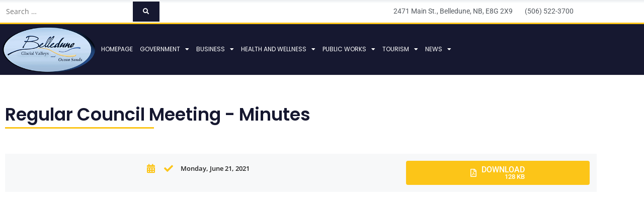

--- FILE ---
content_type: text/css
request_url: https://belledune.com/wp-content/uploads/elementor/css/post-976.css?ver=1769763473
body_size: 568
content:
.elementor-kit-976{--e-global-color-primary:#E0162B;--e-global-color-secondary:#161830;--e-global-color-text:#54595F;--e-global-color-accent:#61CE70;--e-global-color-4ad76231:#7A7A7A;--e-global-color-49d949ab:#000;--e-global-color-59dc4a8:#FFF;--e-global-color-6ad7ba2f:#000000;--e-global-color-1a32f0d3:#F7F8F9;--e-global-color-3a431d5b:#FCC518;--e-global-color-7473282c:#C6C6C6;--e-global-color-418c0de4:#F6F6F6;--e-global-typography-primary-font-family:"Poppins";--e-global-typography-primary-font-weight:600;--e-global-typography-secondary-font-family:"Poppins";--e-global-typography-secondary-font-weight:400;--e-global-typography-text-font-family:"Roboto";--e-global-typography-text-font-weight:400;--e-global-typography-accent-font-family:"Roboto";--e-global-typography-accent-font-weight:500;}.elementor-kit-976 e-page-transition{background-color:#FFBC7D;}.elementor-kit-976 input:not([type="button"]):not([type="submit"]),.elementor-kit-976 textarea,.elementor-kit-976 .elementor-field-textual{border-style:none;}.elementor-section.elementor-section-boxed > .elementor-container{max-width:1140px;}.e-con{--container-max-width:1140px;}.elementor-widget:not(:last-child){margin-block-end:20px;}.elementor-element{--widgets-spacing:20px 20px;--widgets-spacing-row:20px;--widgets-spacing-column:20px;}{}h1.entry-title{display:var(--page-title-display);}@media(max-width:1024px){.elementor-section.elementor-section-boxed > .elementor-container{max-width:1024px;}.e-con{--container-max-width:1024px;}}@media(max-width:767px){.elementor-section.elementor-section-boxed > .elementor-container{max-width:767px;}.e-con{--container-max-width:767px;}}

--- FILE ---
content_type: text/css
request_url: https://belledune.com/wp-content/uploads/elementor/css/post-3589.css?ver=1769782985
body_size: 1550
content:
.elementor-3589 .elementor-element.elementor-element-4783cc28 .elementor-repeater-item-850d383.jet-parallax-section__layout .jet-parallax-section__image{background-size:auto;}.elementor-widget-heading .elementor-heading-title{font-family:var( --e-global-typography-primary-font-family ), Sans-serif;font-weight:var( --e-global-typography-primary-font-weight );color:var( --e-global-color-primary );}.elementor-3589 .elementor-element.elementor-element-318e73b1 > .elementor-widget-container{margin:0px 0px -17px 0px;padding:0px 0px 0px 0px;}.elementor-3589 .elementor-element.elementor-element-318e73b1{text-align:start;}.elementor-3589 .elementor-element.elementor-element-318e73b1 .elementor-heading-title{font-family:"Poppins", Sans-serif;font-size:35px;color:#161830;}.elementor-widget-divider{--divider-color:var( --e-global-color-secondary );}.elementor-widget-divider .elementor-divider__text{color:var( --e-global-color-secondary );font-family:var( --e-global-typography-secondary-font-family ), Sans-serif;font-weight:var( --e-global-typography-secondary-font-weight );}.elementor-widget-divider.elementor-view-stacked .elementor-icon{background-color:var( --e-global-color-secondary );}.elementor-widget-divider.elementor-view-framed .elementor-icon, .elementor-widget-divider.elementor-view-default .elementor-icon{color:var( --e-global-color-secondary );border-color:var( --e-global-color-secondary );}.elementor-widget-divider.elementor-view-framed .elementor-icon, .elementor-widget-divider.elementor-view-default .elementor-icon svg{fill:var( --e-global-color-secondary );}.elementor-3589 .elementor-element.elementor-element-64337c2a{--divider-border-style:solid;--divider-color:#FCC518;--divider-border-width:3px;}.elementor-3589 .elementor-element.elementor-element-64337c2a > .elementor-widget-container{margin:-10px 0px 0px 0px;}.elementor-3589 .elementor-element.elementor-element-64337c2a .elementor-divider-separator{width:38%;}.elementor-3589 .elementor-element.elementor-element-64337c2a .elementor-divider{padding-block-start:15px;padding-block-end:15px;}.elementor-widget-text-editor{font-family:var( --e-global-typography-text-font-family ), Sans-serif;font-weight:var( --e-global-typography-text-font-weight );color:var( --e-global-color-text );}.elementor-widget-text-editor.elementor-drop-cap-view-stacked .elementor-drop-cap{background-color:var( --e-global-color-primary );}.elementor-widget-text-editor.elementor-drop-cap-view-framed .elementor-drop-cap, .elementor-widget-text-editor.elementor-drop-cap-view-default .elementor-drop-cap{color:var( --e-global-color-primary );border-color:var( --e-global-color-primary );}.elementor-3589 .elementor-element.elementor-element-48871a30 > .elementor-widget-container{padding:0px 0px 0px 0px;}.elementor-3589 .elementor-element.elementor-element-48871a30{text-align:start;font-family:"Open Sans", Sans-serif;font-size:16px;font-weight:400;line-height:1.6em;}.elementor-3589 .elementor-element.elementor-element-4783cc28 > .elementor-container{max-width:1200px;}.elementor-3589 .elementor-element.elementor-element-4783cc28{margin-top:0px;margin-bottom:0px;padding:50px 0px 0px 0px;}.elementor-3589 .elementor-element.elementor-element-57299fab .elementor-repeater-item-3b0eee3.jet-parallax-section__layout .jet-parallax-section__image{background-size:auto;}.elementor-3589 .elementor-element.elementor-element-75a49f37 > .elementor-widget-container{padding:0px 0px 0px 0px;}.elementor-3589 .elementor-element.elementor-element-75a49f37{text-align:start;}.elementor-3589 .elementor-element.elementor-element-75a49f37 .elementor-heading-title{font-size:2.2rem;font-weight:600;line-height:1.2em;color:#222222;}.elementor-3589 .elementor-element.elementor-element-2762bc7 .elementor-repeater-item-35e13c7.jet-parallax-section__layout .jet-parallax-section__image{background-size:auto;}.elementor-3589 .elementor-element.elementor-element-6aac96a:not(.elementor-motion-effects-element-type-background) > .elementor-widget-wrap, .elementor-3589 .elementor-element.elementor-element-6aac96a > .elementor-widget-wrap > .elementor-motion-effects-container > .elementor-motion-effects-layer{background-color:#f7f8f9;}.elementor-3589 .elementor-element.elementor-element-6aac96a > .elementor-element-populated{transition:background 0.3s, border 0.3s, border-radius 0.3s, box-shadow 0.3s;padding:1em 1em 1em 1em;}.elementor-3589 .elementor-element.elementor-element-6aac96a > .elementor-element-populated > .elementor-background-overlay{transition:background 0.3s, border-radius 0.3s, opacity 0.3s;}.elementor-3589 .elementor-element.elementor-element-3849206f{text-align:start;}.elementor-3589 .elementor-element.elementor-element-3849206f .elementor-heading-title{font-size:13px;font-weight:500;text-transform:capitalize;line-height:24px;color:#222222;}.elementor-3589 .elementor-element.elementor-element-74b37e91:not(.elementor-motion-effects-element-type-background) > .elementor-widget-wrap, .elementor-3589 .elementor-element.elementor-element-74b37e91 > .elementor-widget-wrap > .elementor-motion-effects-container > .elementor-motion-effects-layer{background-color:#f7f8f9;}.elementor-3589 .elementor-element.elementor-element-74b37e91 > .elementor-element-populated{transition:background 0.3s, border 0.3s, border-radius 0.3s, box-shadow 0.3s;padding:1em 1em 1em 1em;}.elementor-3589 .elementor-element.elementor-element-74b37e91 > .elementor-element-populated > .elementor-background-overlay{transition:background 0.3s, border-radius 0.3s, opacity 0.3s;}.elementor-widget-icon-list .elementor-icon-list-item:not(:last-child):after{border-color:var( --e-global-color-text );}.elementor-widget-icon-list .elementor-icon-list-icon i{color:var( --e-global-color-primary );}.elementor-widget-icon-list .elementor-icon-list-icon svg{fill:var( --e-global-color-primary );}.elementor-widget-icon-list .elementor-icon-list-item > .elementor-icon-list-text, .elementor-widget-icon-list .elementor-icon-list-item > a{font-family:var( --e-global-typography-text-font-family ), Sans-serif;font-weight:var( --e-global-typography-text-font-weight );}.elementor-widget-icon-list .elementor-icon-list-text{color:var( --e-global-color-secondary );}.elementor-3589 .elementor-element.elementor-element-32f8adee > .elementor-widget-container{margin:0px 0px 0px 0px;}.elementor-3589 .elementor-element.elementor-element-32f8adee .elementor-icon-list-icon i{color:#FCC518;transition:color 0.3s;}.elementor-3589 .elementor-element.elementor-element-32f8adee .elementor-icon-list-icon svg{fill:#FCC518;transition:fill 0.3s;}.elementor-3589 .elementor-element.elementor-element-32f8adee{--e-icon-list-icon-size:18px;--icon-vertical-offset:0px;}.elementor-3589 .elementor-element.elementor-element-32f8adee .elementor-icon-list-icon{padding-inline-end:6px;}.elementor-3589 .elementor-element.elementor-element-32f8adee .elementor-icon-list-item > .elementor-icon-list-text, .elementor-3589 .elementor-element.elementor-element-32f8adee .elementor-icon-list-item > a{font-family:"Open Sans", Sans-serif;font-size:13px;font-weight:600;text-transform:capitalize;line-height:2.4em;}.elementor-3589 .elementor-element.elementor-element-32f8adee .elementor-icon-list-text{color:#222222;transition:color 0.3s;}.elementor-3589 .elementor-element.elementor-element-407ed213:not(.elementor-motion-effects-element-type-background) > .elementor-widget-wrap, .elementor-3589 .elementor-element.elementor-element-407ed213 > .elementor-widget-wrap > .elementor-motion-effects-container > .elementor-motion-effects-layer{background-color:#f7f8f9;}.elementor-3589 .elementor-element.elementor-element-407ed213 > .elementor-element-populated{transition:background 0.3s, border 0.3s, border-radius 0.3s, box-shadow 0.3s;padding:1em 1em 1em 1em;}.elementor-3589 .elementor-element.elementor-element-407ed213 > .elementor-element-populated > .elementor-background-overlay{transition:background 0.3s, border-radius 0.3s, opacity 0.3s;}.elementor-widget-jet-download-button  .jet-download__label{font-family:var( --e-global-typography-accent-font-family ), Sans-serif;font-weight:var( --e-global-typography-accent-font-weight );}.elementor-widget-jet-download-button  .jet-download__sub-label{font-family:var( --e-global-typography-accent-font-family ), Sans-serif;font-weight:var( --e-global-typography-accent-font-weight );}.elementor-widget-jet-download-button  .jet-download__file-name{font-family:var( --e-global-typography-accent-font-family ), Sans-serif;font-weight:var( --e-global-typography-accent-font-weight );}.elementor-widget-jet-download-button .jet-download:hover .jet-download__label{font-family:var( --e-global-typography-accent-font-family ), Sans-serif;font-weight:var( --e-global-typography-accent-font-weight );}.elementor-widget-jet-download-button .jet-download:hover .jet-download__sub-label{font-family:var( --e-global-typography-accent-font-family ), Sans-serif;font-weight:var( --e-global-typography-accent-font-weight );}.elementor-3589 .elementor-element.elementor-element-4430c23e .jet-download{background-color:#FCC518;padding:10px 10px 10px 10px;}.elementor-3589 .elementor-element.elementor-element-4430c23e .jet-download, .elementor-3589 .elementor-element.elementor-element-4430c23e .jet-download__text{text-align:right;}.elementor-3589 .elementor-element.elementor-element-4430c23e  .jet-download__label{text-transform:uppercase;}.elementor-3589 .elementor-element.elementor-element-57299fab:not(.elementor-motion-effects-element-type-background), .elementor-3589 .elementor-element.elementor-element-57299fab > .elementor-motion-effects-container > .elementor-motion-effects-layer{background-color:#ffffff;}.elementor-3589 .elementor-element.elementor-element-57299fab > .elementor-container{max-width:1200px;}.elementor-3589 .elementor-element.elementor-element-57299fab{transition:background 0.3s, border 0.3s, border-radius 0.3s, box-shadow 0.3s;padding:15px 0px 70px 0px;}.elementor-3589 .elementor-element.elementor-element-57299fab > .elementor-background-overlay{transition:background 0.3s, border-radius 0.3s, opacity 0.3s;}@media(min-width:768px){.elementor-3589 .elementor-element.elementor-element-5fa0b01d{width:66.583%;}.elementor-3589 .elementor-element.elementor-element-5dbe8db5{width:33.334%;}.elementor-3589 .elementor-element.elementor-element-6aac96a{width:22.712%;}.elementor-3589 .elementor-element.elementor-element-74b37e91{width:43.621%;}}@media(max-width:1024px){.elementor-3589 .elementor-element.elementor-element-3849206f{text-align:start;}.elementor-3589 .elementor-element.elementor-element-32f8adee .elementor-icon-list-item > .elementor-icon-list-text, .elementor-3589 .elementor-element.elementor-element-32f8adee .elementor-icon-list-item > a{font-size:0.8rem;}.elementor-3589 .elementor-element.elementor-element-57299fab{padding:1em 1em 1em 1em;}}@media(max-width:767px){.elementor-3589 .elementor-element.elementor-element-32f8adee .elementor-icon-list-items:not(.elementor-inline-items) .elementor-icon-list-item:not(:last-child){padding-block-end:calc(0px/2);}.elementor-3589 .elementor-element.elementor-element-32f8adee .elementor-icon-list-items:not(.elementor-inline-items) .elementor-icon-list-item:not(:first-child){margin-block-start:calc(0px/2);}.elementor-3589 .elementor-element.elementor-element-32f8adee .elementor-icon-list-items.elementor-inline-items .elementor-icon-list-item{margin-inline:calc(0px/2);}.elementor-3589 .elementor-element.elementor-element-32f8adee .elementor-icon-list-items.elementor-inline-items{margin-inline:calc(-0px/2);}.elementor-3589 .elementor-element.elementor-element-32f8adee .elementor-icon-list-items.elementor-inline-items .elementor-icon-list-item:after{inset-inline-end:calc(-0px/2);}.elementor-3589 .elementor-element.elementor-element-32f8adee .elementor-icon-list-item > .elementor-icon-list-text, .elementor-3589 .elementor-element.elementor-element-32f8adee .elementor-icon-list-item > a{line-height:2.6em;}.elementor-3589 .elementor-element.elementor-element-2762bc7{margin-top:40px;margin-bottom:0px;}}

--- FILE ---
content_type: text/css
request_url: https://belledune.com/wp-content/uploads/elementor/css/post-73.css?ver=1769763474
body_size: 1611
content:
.elementor-73 .elementor-element.elementor-element-51c8fd75 > .elementor-container > .elementor-column > .elementor-widget-wrap{align-content:center;align-items:center;}.elementor-73 .elementor-element.elementor-element-51c8fd75 .elementor-repeater-item-9332fb6.jet-parallax-section__layout .jet-parallax-section__image{background-size:auto;}.elementor-73 .elementor-element.elementor-element-2a08e0e4 > .elementor-element-populated{margin:0px 0px 0px 0px;--e-column-margin-right:0px;--e-column-margin-left:0px;}.elementor-73 .elementor-element.elementor-element-37b251a .jet-search__submit{background-color:#161830;}.elementor-bc-flex-widget .elementor-73 .elementor-element.elementor-element-e791f78.elementor-column .elementor-widget-wrap{align-items:center;}.elementor-73 .elementor-element.elementor-element-e791f78.elementor-column.elementor-element[data-element_type="column"] > .elementor-widget-wrap.elementor-element-populated{align-content:center;align-items:center;}.elementor-widget-text-editor{font-family:var( --e-global-typography-text-font-family ), Sans-serif;font-weight:var( --e-global-typography-text-font-weight );color:var( --e-global-color-text );}.elementor-widget-text-editor.elementor-drop-cap-view-stacked .elementor-drop-cap{background-color:var( --e-global-color-primary );}.elementor-widget-text-editor.elementor-drop-cap-view-framed .elementor-drop-cap, .elementor-widget-text-editor.elementor-drop-cap-view-default .elementor-drop-cap{color:var( --e-global-color-primary );border-color:var( --e-global-color-primary );}.elementor-73 .elementor-element.elementor-element-6c8eb81 > .elementor-widget-container{margin:10px 0px -10px 0px;padding:0px 0px 0px 0px;}.elementor-73 .elementor-element.elementor-element-6c8eb81{column-gap:0px;text-align:end;}.elementor-73 .elementor-element.elementor-element-51c8fd75:not(.elementor-motion-effects-element-type-background), .elementor-73 .elementor-element.elementor-element-51c8fd75 > .elementor-motion-effects-container > .elementor-motion-effects-layer{background-color:transparent;background-image:linear-gradient(180deg, rgba(194,203,210,0.33) 0%, #ffffff 15%);}.elementor-73 .elementor-element.elementor-element-51c8fd75{transition:background 0.3s, border 0.3s, border-radius 0.3s, box-shadow 0.3s;margin-top:0px;margin-bottom:0px;}.elementor-73 .elementor-element.elementor-element-51c8fd75 > .elementor-background-overlay{transition:background 0.3s, border-radius 0.3s, opacity 0.3s;}.elementor-73 .elementor-element.elementor-element-2b5f9fba > .elementor-container > .elementor-column > .elementor-widget-wrap{align-content:center;align-items:center;}.elementor-73 .elementor-element.elementor-element-2b5f9fba .elementor-repeater-item-e9eff04.jet-parallax-section__layout .jet-parallax-section__image{background-size:auto;}.elementor-73 .elementor-element.elementor-element-16d94560.elementor-column > .elementor-widget-wrap{justify-content:flex-start;}.elementor-widget-image .widget-image-caption{color:var( --e-global-color-text );font-family:var( --e-global-typography-text-font-family ), Sans-serif;font-weight:var( --e-global-typography-text-font-weight );}.elementor-73 .elementor-element.elementor-element-2092cb0 > .elementor-widget-container{margin:0px 0px 0px 0px;padding:5px 5px 5px 5px;}.elementor-73 .elementor-element.elementor-element-2092cb0{text-align:center;}.elementor-73 .elementor-element.elementor-element-2092cb0 img{max-width:100%;}.elementor-widget-nav-menu .elementor-nav-menu .elementor-item{font-family:var( --e-global-typography-primary-font-family ), Sans-serif;font-weight:var( --e-global-typography-primary-font-weight );}.elementor-widget-nav-menu .elementor-nav-menu--main .elementor-item{color:var( --e-global-color-text );fill:var( --e-global-color-text );}.elementor-widget-nav-menu .elementor-nav-menu--main .elementor-item:hover,
					.elementor-widget-nav-menu .elementor-nav-menu--main .elementor-item.elementor-item-active,
					.elementor-widget-nav-menu .elementor-nav-menu--main .elementor-item.highlighted,
					.elementor-widget-nav-menu .elementor-nav-menu--main .elementor-item:focus{color:var( --e-global-color-accent );fill:var( --e-global-color-accent );}.elementor-widget-nav-menu .elementor-nav-menu--main:not(.e--pointer-framed) .elementor-item:before,
					.elementor-widget-nav-menu .elementor-nav-menu--main:not(.e--pointer-framed) .elementor-item:after{background-color:var( --e-global-color-accent );}.elementor-widget-nav-menu .e--pointer-framed .elementor-item:before,
					.elementor-widget-nav-menu .e--pointer-framed .elementor-item:after{border-color:var( --e-global-color-accent );}.elementor-widget-nav-menu{--e-nav-menu-divider-color:var( --e-global-color-text );}.elementor-widget-nav-menu .elementor-nav-menu--dropdown .elementor-item, .elementor-widget-nav-menu .elementor-nav-menu--dropdown  .elementor-sub-item{font-family:var( --e-global-typography-accent-font-family ), Sans-serif;font-weight:var( --e-global-typography-accent-font-weight );}.elementor-73 .elementor-element.elementor-element-26b7609d{width:var( --container-widget-width, 104.333% );max-width:104.333%;--container-widget-width:104.333%;--container-widget-flex-grow:0;--e-nav-menu-horizontal-menu-item-margin:calc( 0px / 2 );}.elementor-73 .elementor-element.elementor-element-26b7609d .elementor-menu-toggle{margin-right:auto;}.elementor-73 .elementor-element.elementor-element-26b7609d .elementor-nav-menu .elementor-item{font-size:12px;font-weight:400;text-transform:uppercase;}.elementor-73 .elementor-element.elementor-element-26b7609d .elementor-nav-menu--main .elementor-item{color:#ffffff;fill:#ffffff;padding-left:7px;padding-right:7px;padding-top:24px;padding-bottom:24px;}.elementor-73 .elementor-element.elementor-element-26b7609d .elementor-nav-menu--main .elementor-item:hover,
					.elementor-73 .elementor-element.elementor-element-26b7609d .elementor-nav-menu--main .elementor-item.elementor-item-active,
					.elementor-73 .elementor-element.elementor-element-26b7609d .elementor-nav-menu--main .elementor-item.highlighted,
					.elementor-73 .elementor-element.elementor-element-26b7609d .elementor-nav-menu--main .elementor-item:focus{color:#ffffff;}.elementor-73 .elementor-element.elementor-element-26b7609d .elementor-nav-menu--main:not(.e--pointer-framed) .elementor-item:before,
					.elementor-73 .elementor-element.elementor-element-26b7609d .elementor-nav-menu--main:not(.e--pointer-framed) .elementor-item:after{background-color:#FCC518;}.elementor-73 .elementor-element.elementor-element-26b7609d .e--pointer-framed .elementor-item:before,
					.elementor-73 .elementor-element.elementor-element-26b7609d .e--pointer-framed .elementor-item:after{border-color:#FCC518;}.elementor-73 .elementor-element.elementor-element-26b7609d .elementor-nav-menu--main:not(.elementor-nav-menu--layout-horizontal) .elementor-nav-menu > li:not(:last-child){margin-bottom:0px;}.elementor-73 .elementor-element.elementor-element-26b7609d .elementor-item:before{border-radius:0px;}.elementor-73 .elementor-element.elementor-element-26b7609d .e--animation-shutter-in-horizontal .elementor-item:before{border-radius:0px 0px 0 0;}.elementor-73 .elementor-element.elementor-element-26b7609d .e--animation-shutter-in-horizontal .elementor-item:after{border-radius:0 0 0px 0px;}.elementor-73 .elementor-element.elementor-element-26b7609d .e--animation-shutter-in-vertical .elementor-item:before{border-radius:0 0px 0px 0;}.elementor-73 .elementor-element.elementor-element-26b7609d .e--animation-shutter-in-vertical .elementor-item:after{border-radius:0px 0 0 0px;}.elementor-73 .elementor-element.elementor-element-26b7609d div.elementor-menu-toggle{color:#ffffff;}.elementor-73 .elementor-element.elementor-element-26b7609d div.elementor-menu-toggle svg{fill:#ffffff;}.elementor-73 .elementor-element.elementor-element-2b5f9fba:not(.elementor-motion-effects-element-type-background), .elementor-73 .elementor-element.elementor-element-2b5f9fba > .elementor-motion-effects-container > .elementor-motion-effects-layer{background-color:#161830;}.elementor-73 .elementor-element.elementor-element-2b5f9fba{border-style:solid;border-width:3px 0px 0px 0px;border-color:#FCC518;transition:background 0.3s, border 0.3s, border-radius 0.3s, box-shadow 0.3s;}.elementor-73 .elementor-element.elementor-element-2b5f9fba > .elementor-background-overlay{transition:background 0.3s, border-radius 0.3s, opacity 0.3s;}.elementor-theme-builder-content-area{height:400px;}.elementor-location-header:before, .elementor-location-footer:before{content:"";display:table;clear:both;}@media(max-width:1024px){.elementor-73 .elementor-element.elementor-element-51c8fd75{padding:0px 20px 0px 20px;}.elementor-73 .elementor-element.elementor-element-26b7609d .elementor-nav-menu--main > .elementor-nav-menu > li > .elementor-nav-menu--dropdown, .elementor-73 .elementor-element.elementor-element-26b7609d .elementor-nav-menu__container.elementor-nav-menu--dropdown{margin-top:13px !important;}.elementor-73 .elementor-element.elementor-element-2b5f9fba{padding:10px 10px 10px 10px;}}@media(min-width:768px){.elementor-73 .elementor-element.elementor-element-2a08e0e4{width:27.895%;}.elementor-73 .elementor-element.elementor-element-e791f78{width:72.105%;}.elementor-73 .elementor-element.elementor-element-16d94560{width:17%;}.elementor-73 .elementor-element.elementor-element-531761c8{width:83%;}}@media(max-width:1024px) and (min-width:768px){.elementor-73 .elementor-element.elementor-element-2a08e0e4{width:80%;}.elementor-73 .elementor-element.elementor-element-e791f78{width:80%;}.elementor-73 .elementor-element.elementor-element-16d94560{width:20%;}}@media(max-width:767px){.elementor-73 .elementor-element.elementor-element-2a08e0e4{width:100%;}.elementor-73 .elementor-element.elementor-element-e791f78{width:100%;}.elementor-73 .elementor-element.elementor-element-51c8fd75{padding:20px 20px 20px 20px;}.elementor-73 .elementor-element.elementor-element-16d94560 > .elementor-element-populated{margin:0px 0px 0px 0px;--e-column-margin-right:0px;--e-column-margin-left:0px;padding:0px 0px 0px 0px;}.elementor-73 .elementor-element.elementor-element-531761c8{width:20%;}.elementor-73 .elementor-element.elementor-element-2b5f9fba{padding:20px 20px 20px 20px;}}

--- FILE ---
content_type: text/css
request_url: https://belledune.com/wp-content/uploads/elementor/css/post-2708.css?ver=1769763473
body_size: 739
content:
.elementor-2708 .elementor-element.elementor-element-c7b00e4 .elementor-repeater-item-65b94fc.jet-parallax-section__layout .jet-parallax-section__image{background-size:auto;}.elementor-widget-text-editor{font-family:var( --e-global-typography-text-font-family ), Sans-serif;font-weight:var( --e-global-typography-text-font-weight );color:var( --e-global-color-text );}.elementor-widget-text-editor.elementor-drop-cap-view-stacked .elementor-drop-cap{background-color:var( --e-global-color-primary );}.elementor-widget-text-editor.elementor-drop-cap-view-framed .elementor-drop-cap, .elementor-widget-text-editor.elementor-drop-cap-view-default .elementor-drop-cap{color:var( --e-global-color-primary );border-color:var( --e-global-color-primary );}.elementor-2708 .elementor-element.elementor-element-e24a5a9{text-align:center;}.elementor-2708 .elementor-element.elementor-element-2c5fbe7 .elementor-repeater-item-646f296.jet-parallax-section__layout .jet-parallax-section__image{background-size:auto;}.elementor-bc-flex-widget .elementor-2708 .elementor-element.elementor-element-a6ee47d.elementor-column .elementor-widget-wrap{align-items:center;}.elementor-2708 .elementor-element.elementor-element-a6ee47d.elementor-column.elementor-element[data-element_type="column"] > .elementor-widget-wrap.elementor-element-populated{align-content:center;align-items:center;}.elementor-2708 .elementor-element.elementor-element-a6ee47d > .elementor-widget-wrap > .elementor-widget:not(.elementor-widget__width-auto):not(.elementor-widget__width-initial):not(:last-child):not(.elementor-absolute){margin-block-end:22px;}.elementor-widget-button .elementor-button{background-color:var( --e-global-color-accent );font-family:var( --e-global-typography-accent-font-family ), Sans-serif;font-weight:var( --e-global-typography-accent-font-weight );}.elementor-2708 .elementor-element.elementor-element-a7e2038 .elementor-button-content-wrapper{flex-direction:row;}.elementor-2708 .elementor-element.elementor-element-a7e2038 .elementor-button .elementor-button-content-wrapper{gap:13px;}.elementor-2708 .elementor-element.elementor-element-e818a85 > .elementor-element-populated{margin:0px 0px 0px 0px;--e-column-margin-right:0px;--e-column-margin-left:0px;}.elementor-2708 .elementor-element.elementor-element-ee811cf .elementor-button-content-wrapper{flex-direction:row;}.elementor-2708 .elementor-element.elementor-element-ee811cf .elementor-button .elementor-button-content-wrapper{gap:13px;}#jet-popup-2708 .jet-popup__container{width:531px;}#jet-popup-2708 .jet-popup__inner{justify-content:center;align-items:center;}#jet-popup-2708 .jet-popup__container-inner{justify-content:flex-start;border-radius:5px 5px 5px 5px;}#jet-popup-2708 .jet-popup__container-overlay{border-radius:5px 5px 5px 5px;}#jet-popup-2708 .jet-popup__close-button{transform:translateX(-5px) translateY(5px);-webkit-transform:translateX(-5px) translateY(5px);background-color:var( --e-global-color-3a431d5b );}@media(min-width:768px){.elementor-2708 .elementor-element.elementor-element-a6ee47d{width:50%;}.elementor-2708 .elementor-element.elementor-element-e818a85{width:50%;}}@media(max-width:767px){.elementor-2708 .elementor-element.elementor-element-e24a5a9{text-align:center;}.elementor-2708 .elementor-element.elementor-element-a6ee47d{width:100%;}}